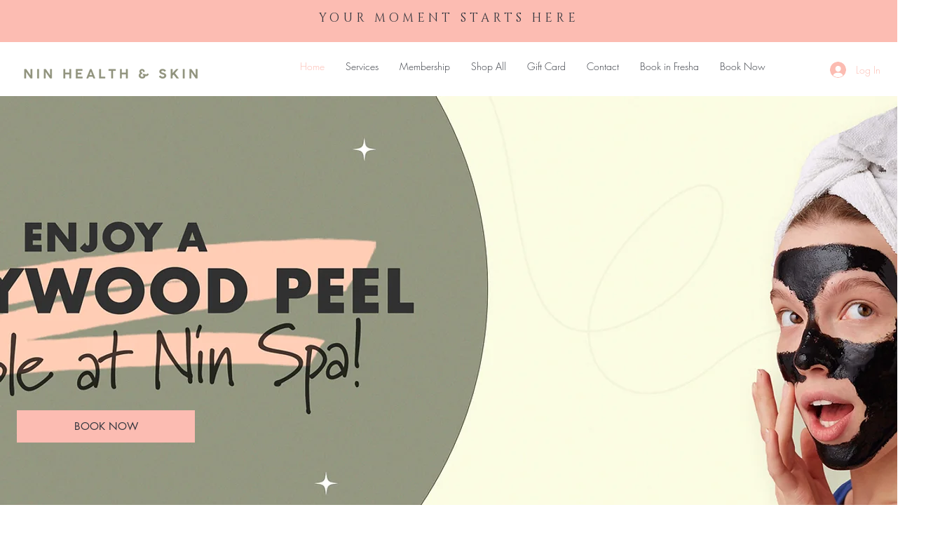

--- FILE ---
content_type: text/css; charset=utf-8
request_url: https://www.ninhealthandskin.com/_serverless/pro-gallery-native-layout-fixer/layoutCssNative?id=comp-m9wypaxb_r_comp-lp9pu1jk&items=40244_218_218%7C41101_218_218%7C41936_218_218%7C41300_218_218%7C40450_218_218%7C41716_218_218%7C41155_218_218%7C40734_218_218%7C40658_218_218%7C40367_218_218%7C40715_218_218%7C41613_218_218%7C40300_218_218%7C40814_218_218%7C41351_218_218%7C40359_218_218%7C40960_218_218%7C40483_218_218%7C41389_218_218%7C40103_218_218&container=2770.390625_1280_335.984_720&options=controllers_layoutParams_structure_galleryRatio_method:%22MANUAL%22%7Ccontrollers_layoutParams_structure_galleryRatio_value:3%7ClayoutParams_structure_galleryLayout:2%7ClayoutParams_structure_scrollDirection:%22HORIZONTAL%22%7Ccontrollers_layoutParams_structure_imageWidth_method:%22FIXED%22%7Ccontrollers_layoutParams_structure_numberOfDisplayedItems:3%7ClayoutParams_structure_layoutOrientation:%22HORIZONTAL%22%7ClayoutParams_structure_itemSpacing:12%7ClayoutParams_structure_numberOfGridRows:1%7ClayoutParams_structure_numberOfColumns:3%7ClayoutParams_groups_density:0.3%7ClayoutParams_targetItemSize_value:21%7ClayoutParams_crop_method:%22FILL%22%7ClayoutParams_crop_ratios:1%7ClayoutParams_structure_responsiveMode:%22SET_ITEMS_PER_ROW%22%7ClayoutParams_thumbnails_alignment:%22BOTTOM%22%7ClayoutParams_thumbnails_size:120%7ClayoutParams_thumbnails_spacing:4%7Ccontrollers_layoutParams_thumbnails_marginToGallery:4%7ClayoutParams_navigationArrows_enable:true%7ClayoutParams_navigationArrows_size:50%7ClayoutParams_navigationArrows_position:%22ON_GALLERY%22%7ClayoutParams_navigationArrows_container_type:%22BOX%22%7ClayoutParams_navigationArrows_mouseCursorContainerMaxWidth:%22100%25%22%7ClayoutParams_navigationArrows_verticalAlignment:%22ITEM_CENTER%22%7ClayoutParams_navigationArrows_padding:32%7Ccontrollers_layoutParams_external_info_placement:%22BELOW%22%7Ccontrollers_layoutParams_external_info_SocialButtonsHorizontalAlignment:%22LEFT%22%7Ccontrollers_layoutParams_internal_info_SocialButtonsHorizontalAlignment:%22LEFT%22%7ClayoutParams_info_placement:%22OVERLAY%22%7Ccontrollers_layoutParams_info_allowTitle:true%7Ccontrollers_layoutParams_info_allowDescription:true%7Ccontrollers_layoutParams_info_allowTitleAndDescription:%22,controllers_layoutParams_info_allowTitle,controllers_layoutParams_info_allowDescription%22%7Ccontrollers_layoutParams_info_verticalPadding:0%7Ccontrollers_layoutParams_info_horizontalPadding:0%7Ccontrollers_layoutParams_info_verticalAlignment:%22CENTER%22%7Ccontrollers_layoutParams_info_horizontalAlignment:%22CENTER%22%7ClayoutParams_info_sizeUnits:%22PIXEL%22%7ClayoutParams_info_height:0%7Ccontrollers_layoutParams_info_width_pixel:200%7Ccontrollers_layoutParams_info_width_percent:50%7Ccontrollers_layoutParams_info_newInfo_external_enabled:true%7Ccontrollers_layoutParams_infoElementOptions_external_order:%22top,Title,Description,middle,bottom%22%7Ccontrollers_layoutParams_infoElementOptions_internal_order:%22top,Title,Description,middle,bottom%22%7Ccontrollers_layoutParams_infoElementOptions_external_enabled:%22%22%7Ccontrollers_layoutParams_infoElementOptions_internal_enabled:%22%22%7Ccontrollers_layoutParams_external_info_CustomButtonCustomButtonText:%22Click%20here%22%7Ccontrollers_layoutParams_internal_info_CustomButtonHorizontalAlignment:%22CENTER%22%7Ccontrollers_layoutParams_internal_info_CustomButtonCustomButtonText:%22Click%20here%22%7Ccontrollers_layoutParams_external_info_CustomButtonHorizontalAlignment:%22CENTER%22%7ClayoutParams_info_width:200%7ClayoutParams_structure_galleryRatio_value:0%7ClayoutParams_thumbnails_marginToGallery:4%7ClayoutParams_crop_enable:false%7ClayoutParams_targetItemSize_unit:%22SMART%22
body_size: 210
content:
#pro-gallery-comp-m9wypaxb_r_comp-lp9pu1jk .pro-gallery-parent-container{ width: 1280px !important; height: 336px !important; } #pro-gallery-comp-m9wypaxb_r_comp-lp9pu1jk [data-hook="item-container"][data-idx="0"].gallery-item-container{display: block !important;height: 335px !important;left: 0px !important;opacity: 1 !important;right: auto !important;top: 0px !important;transition: opacity .2s ease !important;width: 335px !important;} #pro-gallery-comp-m9wypaxb_r_comp-lp9pu1jk [data-hook="item-container"][data-idx="0"] .gallery-item-wrapper{width: 335px !important;height: 335px !important;margin: 0 !important;} #pro-gallery-comp-m9wypaxb_r_comp-lp9pu1jk [data-hook="item-container"][data-idx="0"] .gallery-item-content{width: 335px !important;height: 335px !important;margin: 0px 0px !important;opacity: 1 !important;} #pro-gallery-comp-m9wypaxb_r_comp-lp9pu1jk [data-hook="item-container"][data-idx="0"] .gallery-item-hover{width: 335px !important;height: 335px !important;opacity: 1 !important;} #pro-gallery-comp-m9wypaxb_r_comp-lp9pu1jk [data-hook="item-container"][data-idx="0"] .item-hover-flex-container{width: 335px !important;height: 335px !important;margin: 0px 0px !important;opacity: 1 !important;} #pro-gallery-comp-m9wypaxb_r_comp-lp9pu1jk [data-hook="item-container"][data-idx="0"] .gallery-item-wrapper img:not(.magnified-item-preload){width: 100% !important;height: 100% !important;opacity: 1 !important;} #pro-gallery-comp-m9wypaxb_r_comp-lp9pu1jk [data-hook="item-container"][data-idx="1"].gallery-item-container{display: block !important;height: 335px !important;left: 347px !important;opacity: 1 !important;right: auto !important;top: 0px !important;transition: opacity .2s ease !important;width: 335px !important;} #pro-gallery-comp-m9wypaxb_r_comp-lp9pu1jk [data-hook="item-container"][data-idx="1"] .gallery-item-wrapper{width: 335px !important;height: 335px !important;margin: 0 !important;} #pro-gallery-comp-m9wypaxb_r_comp-lp9pu1jk [data-hook="item-container"][data-idx="1"] .gallery-item-content{width: 335px !important;height: 335px !important;margin: 0px 0px !important;opacity: 1 !important;} #pro-gallery-comp-m9wypaxb_r_comp-lp9pu1jk [data-hook="item-container"][data-idx="1"] .gallery-item-hover{width: 335px !important;height: 335px !important;opacity: 1 !important;} #pro-gallery-comp-m9wypaxb_r_comp-lp9pu1jk [data-hook="item-container"][data-idx="1"] .item-hover-flex-container{width: 335px !important;height: 335px !important;margin: 0px 0px !important;opacity: 1 !important;} #pro-gallery-comp-m9wypaxb_r_comp-lp9pu1jk [data-hook="item-container"][data-idx="1"] .gallery-item-wrapper img:not(.magnified-item-preload){width: 100% !important;height: 100% !important;opacity: 1 !important;} #pro-gallery-comp-m9wypaxb_r_comp-lp9pu1jk [data-hook="item-container"][data-idx="2"].gallery-item-container{display: block !important;height: 335px !important;left: 694px !important;opacity: 1 !important;right: auto !important;top: 0px !important;transition: opacity .2s ease !important;width: 335px !important;} #pro-gallery-comp-m9wypaxb_r_comp-lp9pu1jk [data-hook="item-container"][data-idx="2"] .gallery-item-wrapper{width: 335px !important;height: 335px !important;margin: 0 !important;} #pro-gallery-comp-m9wypaxb_r_comp-lp9pu1jk [data-hook="item-container"][data-idx="2"] .gallery-item-content{width: 335px !important;height: 335px !important;margin: 0px 0px !important;opacity: 1 !important;} #pro-gallery-comp-m9wypaxb_r_comp-lp9pu1jk [data-hook="item-container"][data-idx="2"] .gallery-item-hover{width: 335px !important;height: 335px !important;opacity: 1 !important;} #pro-gallery-comp-m9wypaxb_r_comp-lp9pu1jk [data-hook="item-container"][data-idx="2"] .item-hover-flex-container{width: 335px !important;height: 335px !important;margin: 0px 0px !important;opacity: 1 !important;} #pro-gallery-comp-m9wypaxb_r_comp-lp9pu1jk [data-hook="item-container"][data-idx="2"] .gallery-item-wrapper img:not(.magnified-item-preload){width: 100% !important;height: 100% !important;opacity: 1 !important;} #pro-gallery-comp-m9wypaxb_r_comp-lp9pu1jk [data-hook="item-container"][data-idx="3"]{display: none !important;} #pro-gallery-comp-m9wypaxb_r_comp-lp9pu1jk [data-hook="item-container"][data-idx="4"]{display: none !important;} #pro-gallery-comp-m9wypaxb_r_comp-lp9pu1jk [data-hook="item-container"][data-idx="5"]{display: none !important;} #pro-gallery-comp-m9wypaxb_r_comp-lp9pu1jk [data-hook="item-container"][data-idx="6"]{display: none !important;} #pro-gallery-comp-m9wypaxb_r_comp-lp9pu1jk [data-hook="item-container"][data-idx="7"]{display: none !important;} #pro-gallery-comp-m9wypaxb_r_comp-lp9pu1jk [data-hook="item-container"][data-idx="8"]{display: none !important;} #pro-gallery-comp-m9wypaxb_r_comp-lp9pu1jk [data-hook="item-container"][data-idx="9"]{display: none !important;} #pro-gallery-comp-m9wypaxb_r_comp-lp9pu1jk [data-hook="item-container"][data-idx="10"]{display: none !important;} #pro-gallery-comp-m9wypaxb_r_comp-lp9pu1jk [data-hook="item-container"][data-idx="11"]{display: none !important;} #pro-gallery-comp-m9wypaxb_r_comp-lp9pu1jk [data-hook="item-container"][data-idx="12"]{display: none !important;} #pro-gallery-comp-m9wypaxb_r_comp-lp9pu1jk [data-hook="item-container"][data-idx="13"]{display: none !important;} #pro-gallery-comp-m9wypaxb_r_comp-lp9pu1jk [data-hook="item-container"][data-idx="14"]{display: none !important;} #pro-gallery-comp-m9wypaxb_r_comp-lp9pu1jk [data-hook="item-container"][data-idx="15"]{display: none !important;} #pro-gallery-comp-m9wypaxb_r_comp-lp9pu1jk [data-hook="item-container"][data-idx="16"]{display: none !important;} #pro-gallery-comp-m9wypaxb_r_comp-lp9pu1jk [data-hook="item-container"][data-idx="17"]{display: none !important;} #pro-gallery-comp-m9wypaxb_r_comp-lp9pu1jk [data-hook="item-container"][data-idx="18"]{display: none !important;} #pro-gallery-comp-m9wypaxb_r_comp-lp9pu1jk [data-hook="item-container"][data-idx="19"]{display: none !important;} #pro-gallery-comp-m9wypaxb_r_comp-lp9pu1jk .group-view-0{--group-top: 0px !important;--group-left: 0px !important;--group-width: 347px !important;--group-right: auto !important;} #pro-gallery-comp-m9wypaxb_r_comp-lp9pu1jk .group-view-1{--group-top: 0px !important;--group-left: 347px !important;--group-width: 347px !important;--group-right: auto !important;} #pro-gallery-comp-m9wypaxb_r_comp-lp9pu1jk .group-view-2{--group-top: 0px !important;--group-left: 694px !important;--group-width: 347px !important;--group-right: auto !important;} #pro-gallery-comp-m9wypaxb_r_comp-lp9pu1jk .group-view-3{--group-top: 0px !important;--group-left: 1041px !important;--group-width: 347px !important;--group-right: auto !important;} #pro-gallery-comp-m9wypaxb_r_comp-lp9pu1jk .group-view-4{--group-top: 0px !important;--group-left: 1388px !important;--group-width: 347px !important;--group-right: auto !important;} #pro-gallery-comp-m9wypaxb_r_comp-lp9pu1jk .group-view-5{--group-top: 0px !important;--group-left: 1735px !important;--group-width: 347px !important;--group-right: auto !important;} #pro-gallery-comp-m9wypaxb_r_comp-lp9pu1jk .group-view-6{--group-top: 0px !important;--group-left: 2082px !important;--group-width: 347px !important;--group-right: auto !important;} #pro-gallery-comp-m9wypaxb_r_comp-lp9pu1jk .group-view-7{--group-top: 0px !important;--group-left: 2429px !important;--group-width: 347px !important;--group-right: auto !important;} #pro-gallery-comp-m9wypaxb_r_comp-lp9pu1jk .group-view-8{--group-top: 0px !important;--group-left: 2776px !important;--group-width: 347px !important;--group-right: auto !important;} #pro-gallery-comp-m9wypaxb_r_comp-lp9pu1jk .group-view-9{--group-top: 0px !important;--group-left: 3123px !important;--group-width: 347px !important;--group-right: auto !important;} #pro-gallery-comp-m9wypaxb_r_comp-lp9pu1jk .group-view-10{--group-top: 0px !important;--group-left: 3470px !important;--group-width: 347px !important;--group-right: auto !important;} #pro-gallery-comp-m9wypaxb_r_comp-lp9pu1jk .group-view-11{--group-top: 0px !important;--group-left: 3817px !important;--group-width: 347px !important;--group-right: auto !important;} #pro-gallery-comp-m9wypaxb_r_comp-lp9pu1jk .group-view-12{--group-top: 0px !important;--group-left: 4164px !important;--group-width: 347px !important;--group-right: auto !important;} #pro-gallery-comp-m9wypaxb_r_comp-lp9pu1jk .group-view-13{--group-top: 0px !important;--group-left: 4511px !important;--group-width: 347px !important;--group-right: auto !important;} #pro-gallery-comp-m9wypaxb_r_comp-lp9pu1jk .group-view-14{--group-top: 0px !important;--group-left: 4858px !important;--group-width: 347px !important;--group-right: auto !important;} #pro-gallery-comp-m9wypaxb_r_comp-lp9pu1jk .group-view-15{--group-top: 0px !important;--group-left: 5205px !important;--group-width: 347px !important;--group-right: auto !important;} #pro-gallery-comp-m9wypaxb_r_comp-lp9pu1jk .group-view-16{--group-top: 0px !important;--group-left: 5552px !important;--group-width: 347px !important;--group-right: auto !important;} #pro-gallery-comp-m9wypaxb_r_comp-lp9pu1jk .group-view-17{--group-top: 0px !important;--group-left: 5899px !important;--group-width: 347px !important;--group-right: auto !important;} #pro-gallery-comp-m9wypaxb_r_comp-lp9pu1jk .group-view-18{--group-top: 0px !important;--group-left: 6246px !important;--group-width: 347px !important;--group-right: auto !important;} #pro-gallery-comp-m9wypaxb_r_comp-lp9pu1jk .group-view-19{--group-top: 0px !important;--group-left: 6593px !important;--group-width: 347px !important;--group-right: auto !important;} #pro-gallery-comp-m9wypaxb_r_comp-lp9pu1jk {height:336px !important;}#pro-gallery-comp-m9wypaxb_r_comp-lp9pu1jk {height:336px !important; width:1280px !important;}#pro-gallery-comp-m9wypaxb_r_comp-lp9pu1jk .pro-gallery-margin-container {height:336px !important;}#pro-gallery-comp-m9wypaxb_r_comp-lp9pu1jk [data-hook="gallery-column"] {height:341px !important; width:1292px !important;}#pro-gallery-comp-m9wypaxb_r_comp-lp9pu1jk .one-row {height:341px !important; width:1292px !important;}#pro-gallery-comp-m9wypaxb_r_comp-lp9pu1jk .pro-gallery-parent-container {height:336px !important; width:1280px !important;}#pro-gallery-comp-m9wypaxb_r_comp-lp9pu1jk .thumbnails-gallery {display: none !important;}#pro-gallery-comp-m9wypaxb_r_comp-lp9pu1jk .pro-gallery-prerender{height:336px !important;}#comp-m9wypaxb_r_comp-lp9pu1jk .pro-gallery-wix-wrapper { display: block !important; }